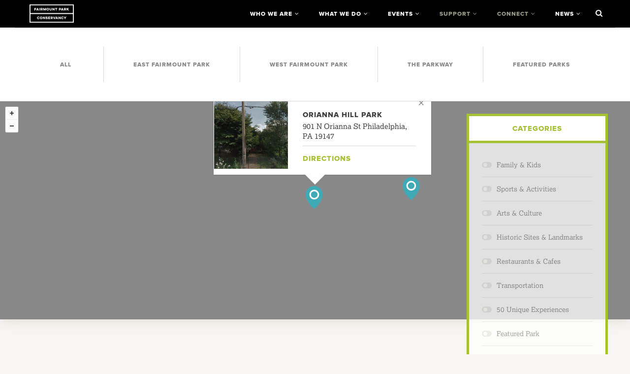

--- FILE ---
content_type: text/html; charset=UTF-8
request_url: https://myphillypark.org/explore/map/?group=neighborhood-parks&type=neighborhood-parks-type&point=7020
body_size: 12318
content:
<!doctype html>
<html class="no-js" lang="en-US">
<head>
  <meta charset="utf-8">
  <meta http-equiv="X-UA-Compatible" content="IE=edge">
  <meta name="viewport" content="width=device-width, initial-scale=1">
  <meta name="google-site-verification" content="bsREWTge42_lul7TXD30v1HG-gKPW-SGLgNnS5UEd3g" />

  <link rel="alternate" type="application/rss+xml" title="Fairmount Park Conservancy Feed" href="https://myphillypark.org/feed/">

  <meta name='robots' content='index, follow, max-image-preview:large, max-snippet:-1, max-video-preview:-1' />
  <script src="//use.typekit.net/ral1qte.js"></script>
  <script>try{Typekit.load();}catch(e){}</script>
  <script src="https://use.fontawesome.com/6e3b60cfd8.js"></script>

	<!-- This site is optimized with the Yoast SEO plugin v26.6 - https://yoast.com/wordpress/plugins/seo/ -->
	<title>Map &#8211; Fairmount Park Conservancy</title>
	<link rel="canonical" href="https://myphillypark.org/explore/map/" />
	<meta property="og:locale" content="en_US" />
	<meta property="og:type" content="article" />
	<meta property="og:title" content="Map &#8211; Fairmount Park Conservancy" />
	<meta property="og:url" content="https://myphillypark.org/explore/map/" />
	<meta property="og:site_name" content="Fairmount Park Conservancy" />
	<meta property="article:publisher" content="https://www.facebook.com/FairmountParkConservancy" />
	<meta property="article:modified_time" content="2015-10-16T16:56:37+00:00" />
	<meta name="twitter:card" content="summary_large_image" />
	<meta name="twitter:site" content="@myphillypark" />
	<script type="application/ld+json" class="yoast-schema-graph">{"@context":"https://schema.org","@graph":[{"@type":"WebPage","@id":"https://myphillypark.org/explore/map/","url":"https://myphillypark.org/explore/map/","name":"Map &#8211; Fairmount Park Conservancy","isPartOf":{"@id":"https://myphillypark.org/#website"},"datePublished":"2015-10-16T16:54:08+00:00","dateModified":"2015-10-16T16:56:37+00:00","breadcrumb":{"@id":"https://myphillypark.org/explore/map/#breadcrumb"},"inLanguage":"en-US","potentialAction":[{"@type":"ReadAction","target":["https://myphillypark.org/explore/map/"]}]},{"@type":"BreadcrumbList","@id":"https://myphillypark.org/explore/map/#breadcrumb","itemListElement":[{"@type":"ListItem","position":1,"name":"Home","item":"https://myphillypark.org/"},{"@type":"ListItem","position":2,"name":"Explore Philly Parks","item":"https://myphillypark.org/explore/"},{"@type":"ListItem","position":3,"name":"Map"}]},{"@type":"WebSite","@id":"https://myphillypark.org/#website","url":"https://myphillypark.org/","name":"Fairmount Park Conservancy","description":"Fairmount Park Conservancy brings parks to life.","potentialAction":[{"@type":"SearchAction","target":{"@type":"EntryPoint","urlTemplate":"https://myphillypark.org/?s={search_term_string}"},"query-input":{"@type":"PropertyValueSpecification","valueRequired":true,"valueName":"search_term_string"}}],"inLanguage":"en-US"}]}</script>
	<!-- / Yoast SEO plugin. -->


<link rel='dns-prefetch' href='//api.mapbox.com' />
<link rel='dns-prefetch' href='//ajax.googleapis.com' />
<link rel="alternate" type="application/rss+xml" title="Fairmount Park Conservancy &raquo; Map Comments Feed" href="https://myphillypark.org/explore/map/feed/" />
<link rel="alternate" title="oEmbed (JSON)" type="application/json+oembed" href="https://myphillypark.org/wp-json/oembed/1.0/embed?url=https%3A%2F%2Fmyphillypark.org%2Fexplore%2Fmap%2F" />
<link rel="alternate" title="oEmbed (XML)" type="text/xml+oembed" href="https://myphillypark.org/wp-json/oembed/1.0/embed?url=https%3A%2F%2Fmyphillypark.org%2Fexplore%2Fmap%2F&#038;format=xml" />
<style id='wp-img-auto-sizes-contain-inline-css' type='text/css'>
img:is([sizes=auto i],[sizes^="auto," i]){contain-intrinsic-size:3000px 1500px}
/*# sourceURL=wp-img-auto-sizes-contain-inline-css */
</style>
<link rel='stylesheet' id='core-style-css' href='https://myphillypark.org/app/plugins/BL-Simple-Llama-Events/css/core.css?ver=6.9' type='text/css' media='all' />
<link rel='stylesheet' id='fix-search-replace-style-css' href='https://myphillypark.org/app/plugins/BL-Simple-Llama-Events/css/fix-search-replace.css?ver=6.9' type='text/css' media='all' />
<link rel='stylesheet' id='sbi_styles-css' href='https://myphillypark.org/app/plugins/instagram-feed/css/sbi-styles.min.css?ver=6.10.0' type='text/css' media='all' />
<style id='wp-block-library-inline-css' type='text/css'>
:root{--wp-block-synced-color:#7a00df;--wp-block-synced-color--rgb:122,0,223;--wp-bound-block-color:var(--wp-block-synced-color);--wp-editor-canvas-background:#ddd;--wp-admin-theme-color:#007cba;--wp-admin-theme-color--rgb:0,124,186;--wp-admin-theme-color-darker-10:#006ba1;--wp-admin-theme-color-darker-10--rgb:0,107,160.5;--wp-admin-theme-color-darker-20:#005a87;--wp-admin-theme-color-darker-20--rgb:0,90,135;--wp-admin-border-width-focus:2px}@media (min-resolution:192dpi){:root{--wp-admin-border-width-focus:1.5px}}.wp-element-button{cursor:pointer}:root .has-very-light-gray-background-color{background-color:#eee}:root .has-very-dark-gray-background-color{background-color:#313131}:root .has-very-light-gray-color{color:#eee}:root .has-very-dark-gray-color{color:#313131}:root .has-vivid-green-cyan-to-vivid-cyan-blue-gradient-background{background:linear-gradient(135deg,#00d084,#0693e3)}:root .has-purple-crush-gradient-background{background:linear-gradient(135deg,#34e2e4,#4721fb 50%,#ab1dfe)}:root .has-hazy-dawn-gradient-background{background:linear-gradient(135deg,#faaca8,#dad0ec)}:root .has-subdued-olive-gradient-background{background:linear-gradient(135deg,#fafae1,#67a671)}:root .has-atomic-cream-gradient-background{background:linear-gradient(135deg,#fdd79a,#004a59)}:root .has-nightshade-gradient-background{background:linear-gradient(135deg,#330968,#31cdcf)}:root .has-midnight-gradient-background{background:linear-gradient(135deg,#020381,#2874fc)}:root{--wp--preset--font-size--normal:16px;--wp--preset--font-size--huge:42px}.has-regular-font-size{font-size:1em}.has-larger-font-size{font-size:2.625em}.has-normal-font-size{font-size:var(--wp--preset--font-size--normal)}.has-huge-font-size{font-size:var(--wp--preset--font-size--huge)}.has-text-align-center{text-align:center}.has-text-align-left{text-align:left}.has-text-align-right{text-align:right}.has-fit-text{white-space:nowrap!important}#end-resizable-editor-section{display:none}.aligncenter{clear:both}.items-justified-left{justify-content:flex-start}.items-justified-center{justify-content:center}.items-justified-right{justify-content:flex-end}.items-justified-space-between{justify-content:space-between}.screen-reader-text{border:0;clip-path:inset(50%);height:1px;margin:-1px;overflow:hidden;padding:0;position:absolute;width:1px;word-wrap:normal!important}.screen-reader-text:focus{background-color:#ddd;clip-path:none;color:#444;display:block;font-size:1em;height:auto;left:5px;line-height:normal;padding:15px 23px 14px;text-decoration:none;top:5px;width:auto;z-index:100000}html :where(.has-border-color){border-style:solid}html :where([style*=border-top-color]){border-top-style:solid}html :where([style*=border-right-color]){border-right-style:solid}html :where([style*=border-bottom-color]){border-bottom-style:solid}html :where([style*=border-left-color]){border-left-style:solid}html :where([style*=border-width]){border-style:solid}html :where([style*=border-top-width]){border-top-style:solid}html :where([style*=border-right-width]){border-right-style:solid}html :where([style*=border-bottom-width]){border-bottom-style:solid}html :where([style*=border-left-width]){border-left-style:solid}html :where(img[class*=wp-image-]){height:auto;max-width:100%}:where(figure){margin:0 0 1em}html :where(.is-position-sticky){--wp-admin--admin-bar--position-offset:var(--wp-admin--admin-bar--height,0px)}@media screen and (max-width:600px){html :where(.is-position-sticky){--wp-admin--admin-bar--position-offset:0px}}

/*# sourceURL=wp-block-library-inline-css */
</style><style id='global-styles-inline-css' type='text/css'>
:root{--wp--preset--aspect-ratio--square: 1;--wp--preset--aspect-ratio--4-3: 4/3;--wp--preset--aspect-ratio--3-4: 3/4;--wp--preset--aspect-ratio--3-2: 3/2;--wp--preset--aspect-ratio--2-3: 2/3;--wp--preset--aspect-ratio--16-9: 16/9;--wp--preset--aspect-ratio--9-16: 9/16;--wp--preset--color--black: #000000;--wp--preset--color--cyan-bluish-gray: #abb8c3;--wp--preset--color--white: #ffffff;--wp--preset--color--pale-pink: #f78da7;--wp--preset--color--vivid-red: #cf2e2e;--wp--preset--color--luminous-vivid-orange: #ff6900;--wp--preset--color--luminous-vivid-amber: #fcb900;--wp--preset--color--light-green-cyan: #7bdcb5;--wp--preset--color--vivid-green-cyan: #00d084;--wp--preset--color--pale-cyan-blue: #8ed1fc;--wp--preset--color--vivid-cyan-blue: #0693e3;--wp--preset--color--vivid-purple: #9b51e0;--wp--preset--gradient--vivid-cyan-blue-to-vivid-purple: linear-gradient(135deg,rgb(6,147,227) 0%,rgb(155,81,224) 100%);--wp--preset--gradient--light-green-cyan-to-vivid-green-cyan: linear-gradient(135deg,rgb(122,220,180) 0%,rgb(0,208,130) 100%);--wp--preset--gradient--luminous-vivid-amber-to-luminous-vivid-orange: linear-gradient(135deg,rgb(252,185,0) 0%,rgb(255,105,0) 100%);--wp--preset--gradient--luminous-vivid-orange-to-vivid-red: linear-gradient(135deg,rgb(255,105,0) 0%,rgb(207,46,46) 100%);--wp--preset--gradient--very-light-gray-to-cyan-bluish-gray: linear-gradient(135deg,rgb(238,238,238) 0%,rgb(169,184,195) 100%);--wp--preset--gradient--cool-to-warm-spectrum: linear-gradient(135deg,rgb(74,234,220) 0%,rgb(151,120,209) 20%,rgb(207,42,186) 40%,rgb(238,44,130) 60%,rgb(251,105,98) 80%,rgb(254,248,76) 100%);--wp--preset--gradient--blush-light-purple: linear-gradient(135deg,rgb(255,206,236) 0%,rgb(152,150,240) 100%);--wp--preset--gradient--blush-bordeaux: linear-gradient(135deg,rgb(254,205,165) 0%,rgb(254,45,45) 50%,rgb(107,0,62) 100%);--wp--preset--gradient--luminous-dusk: linear-gradient(135deg,rgb(255,203,112) 0%,rgb(199,81,192) 50%,rgb(65,88,208) 100%);--wp--preset--gradient--pale-ocean: linear-gradient(135deg,rgb(255,245,203) 0%,rgb(182,227,212) 50%,rgb(51,167,181) 100%);--wp--preset--gradient--electric-grass: linear-gradient(135deg,rgb(202,248,128) 0%,rgb(113,206,126) 100%);--wp--preset--gradient--midnight: linear-gradient(135deg,rgb(2,3,129) 0%,rgb(40,116,252) 100%);--wp--preset--font-size--small: 13px;--wp--preset--font-size--medium: 20px;--wp--preset--font-size--large: 36px;--wp--preset--font-size--x-large: 42px;--wp--preset--spacing--20: 0.44rem;--wp--preset--spacing--30: 0.67rem;--wp--preset--spacing--40: 1rem;--wp--preset--spacing--50: 1.5rem;--wp--preset--spacing--60: 2.25rem;--wp--preset--spacing--70: 3.38rem;--wp--preset--spacing--80: 5.06rem;--wp--preset--shadow--natural: 6px 6px 9px rgba(0, 0, 0, 0.2);--wp--preset--shadow--deep: 12px 12px 50px rgba(0, 0, 0, 0.4);--wp--preset--shadow--sharp: 6px 6px 0px rgba(0, 0, 0, 0.2);--wp--preset--shadow--outlined: 6px 6px 0px -3px rgb(255, 255, 255), 6px 6px rgb(0, 0, 0);--wp--preset--shadow--crisp: 6px 6px 0px rgb(0, 0, 0);}:where(.is-layout-flex){gap: 0.5em;}:where(.is-layout-grid){gap: 0.5em;}body .is-layout-flex{display: flex;}.is-layout-flex{flex-wrap: wrap;align-items: center;}.is-layout-flex > :is(*, div){margin: 0;}body .is-layout-grid{display: grid;}.is-layout-grid > :is(*, div){margin: 0;}:where(.wp-block-columns.is-layout-flex){gap: 2em;}:where(.wp-block-columns.is-layout-grid){gap: 2em;}:where(.wp-block-post-template.is-layout-flex){gap: 1.25em;}:where(.wp-block-post-template.is-layout-grid){gap: 1.25em;}.has-black-color{color: var(--wp--preset--color--black) !important;}.has-cyan-bluish-gray-color{color: var(--wp--preset--color--cyan-bluish-gray) !important;}.has-white-color{color: var(--wp--preset--color--white) !important;}.has-pale-pink-color{color: var(--wp--preset--color--pale-pink) !important;}.has-vivid-red-color{color: var(--wp--preset--color--vivid-red) !important;}.has-luminous-vivid-orange-color{color: var(--wp--preset--color--luminous-vivid-orange) !important;}.has-luminous-vivid-amber-color{color: var(--wp--preset--color--luminous-vivid-amber) !important;}.has-light-green-cyan-color{color: var(--wp--preset--color--light-green-cyan) !important;}.has-vivid-green-cyan-color{color: var(--wp--preset--color--vivid-green-cyan) !important;}.has-pale-cyan-blue-color{color: var(--wp--preset--color--pale-cyan-blue) !important;}.has-vivid-cyan-blue-color{color: var(--wp--preset--color--vivid-cyan-blue) !important;}.has-vivid-purple-color{color: var(--wp--preset--color--vivid-purple) !important;}.has-black-background-color{background-color: var(--wp--preset--color--black) !important;}.has-cyan-bluish-gray-background-color{background-color: var(--wp--preset--color--cyan-bluish-gray) !important;}.has-white-background-color{background-color: var(--wp--preset--color--white) !important;}.has-pale-pink-background-color{background-color: var(--wp--preset--color--pale-pink) !important;}.has-vivid-red-background-color{background-color: var(--wp--preset--color--vivid-red) !important;}.has-luminous-vivid-orange-background-color{background-color: var(--wp--preset--color--luminous-vivid-orange) !important;}.has-luminous-vivid-amber-background-color{background-color: var(--wp--preset--color--luminous-vivid-amber) !important;}.has-light-green-cyan-background-color{background-color: var(--wp--preset--color--light-green-cyan) !important;}.has-vivid-green-cyan-background-color{background-color: var(--wp--preset--color--vivid-green-cyan) !important;}.has-pale-cyan-blue-background-color{background-color: var(--wp--preset--color--pale-cyan-blue) !important;}.has-vivid-cyan-blue-background-color{background-color: var(--wp--preset--color--vivid-cyan-blue) !important;}.has-vivid-purple-background-color{background-color: var(--wp--preset--color--vivid-purple) !important;}.has-black-border-color{border-color: var(--wp--preset--color--black) !important;}.has-cyan-bluish-gray-border-color{border-color: var(--wp--preset--color--cyan-bluish-gray) !important;}.has-white-border-color{border-color: var(--wp--preset--color--white) !important;}.has-pale-pink-border-color{border-color: var(--wp--preset--color--pale-pink) !important;}.has-vivid-red-border-color{border-color: var(--wp--preset--color--vivid-red) !important;}.has-luminous-vivid-orange-border-color{border-color: var(--wp--preset--color--luminous-vivid-orange) !important;}.has-luminous-vivid-amber-border-color{border-color: var(--wp--preset--color--luminous-vivid-amber) !important;}.has-light-green-cyan-border-color{border-color: var(--wp--preset--color--light-green-cyan) !important;}.has-vivid-green-cyan-border-color{border-color: var(--wp--preset--color--vivid-green-cyan) !important;}.has-pale-cyan-blue-border-color{border-color: var(--wp--preset--color--pale-cyan-blue) !important;}.has-vivid-cyan-blue-border-color{border-color: var(--wp--preset--color--vivid-cyan-blue) !important;}.has-vivid-purple-border-color{border-color: var(--wp--preset--color--vivid-purple) !important;}.has-vivid-cyan-blue-to-vivid-purple-gradient-background{background: var(--wp--preset--gradient--vivid-cyan-blue-to-vivid-purple) !important;}.has-light-green-cyan-to-vivid-green-cyan-gradient-background{background: var(--wp--preset--gradient--light-green-cyan-to-vivid-green-cyan) !important;}.has-luminous-vivid-amber-to-luminous-vivid-orange-gradient-background{background: var(--wp--preset--gradient--luminous-vivid-amber-to-luminous-vivid-orange) !important;}.has-luminous-vivid-orange-to-vivid-red-gradient-background{background: var(--wp--preset--gradient--luminous-vivid-orange-to-vivid-red) !important;}.has-very-light-gray-to-cyan-bluish-gray-gradient-background{background: var(--wp--preset--gradient--very-light-gray-to-cyan-bluish-gray) !important;}.has-cool-to-warm-spectrum-gradient-background{background: var(--wp--preset--gradient--cool-to-warm-spectrum) !important;}.has-blush-light-purple-gradient-background{background: var(--wp--preset--gradient--blush-light-purple) !important;}.has-blush-bordeaux-gradient-background{background: var(--wp--preset--gradient--blush-bordeaux) !important;}.has-luminous-dusk-gradient-background{background: var(--wp--preset--gradient--luminous-dusk) !important;}.has-pale-ocean-gradient-background{background: var(--wp--preset--gradient--pale-ocean) !important;}.has-electric-grass-gradient-background{background: var(--wp--preset--gradient--electric-grass) !important;}.has-midnight-gradient-background{background: var(--wp--preset--gradient--midnight) !important;}.has-small-font-size{font-size: var(--wp--preset--font-size--small) !important;}.has-medium-font-size{font-size: var(--wp--preset--font-size--medium) !important;}.has-large-font-size{font-size: var(--wp--preset--font-size--large) !important;}.has-x-large-font-size{font-size: var(--wp--preset--font-size--x-large) !important;}
/*# sourceURL=global-styles-inline-css */
</style>

<style id='classic-theme-styles-inline-css' type='text/css'>
/*! This file is auto-generated */
.wp-block-button__link{color:#fff;background-color:#32373c;border-radius:9999px;box-shadow:none;text-decoration:none;padding:calc(.667em + 2px) calc(1.333em + 2px);font-size:1.125em}.wp-block-file__button{background:#32373c;color:#fff;text-decoration:none}
/*# sourceURL=/wp-includes/css/classic-themes.min.css */
</style>
<link rel='stylesheet' id='fontawasome-fonts-css' href='https://myphillypark.org/app/plugins/beforeafter_addon//vc_elements/css/extra/font-awesome.min.css?ver=6.9' type='text/css' media='all' />
<link rel='stylesheet' id='twenty20-css' href='https://myphillypark.org/app/plugins/twenty20/assets/css/twenty20.css?ver=2.0.4' type='text/css' media='all' />
<link rel='stylesheet' id='search-filter-plugin-styles-css' href='https://myphillypark.org/app/plugins/search-filter-pro/public/assets/css/search-filter.min.css?ver=2.5.21' type='text/css' media='all' />
<link rel='stylesheet' id='sage_css-css' href='https://myphillypark.org/app/themes/fpc/dist/styles/main-a288e4d7ac.css' type='text/css' media='all' />
<link rel='stylesheet' id='mapbox-css-css' href='https://api.mapbox.com/mapbox.js/v2.3.0/mapbox.css?ver=6.9' type='text/css' media='all' />
<script type="text/javascript" src="https://myphillypark.org/app/plugins/BL-Simple-Llama-Events/js/jquery.matchHeight-min.js?ver=1.1" id="match-height-js" defer="defer" data-wp-strategy="defer"></script>
<script type="text/javascript" src="//ajax.googleapis.com/ajax/libs/jquery/1.11.1/jquery.min.js" id="jquery-js"></script>
<script>window.jQuery || document.write('<script src="https://myphillypark.org/app/themes/fpc/dist/scripts/jquery.js"><\/script>')</script>
<script type="text/javascript" src="https://myphillypark.org/app/plugins/beforeafter_addon//vc_elements/js/extra/jquery.waypoints.js?ver=6.9" id="waypoints-js-js"></script>
<script type="text/javascript" src="https://myphillypark.org/app/plugins/beforeafter_addon//vc_elements/js/extra/vivus.min.js?ver=6.9" id="vivus_js-js"></script>
<script type="text/javascript" src="https://myphillypark.org/app/plugins/beforeafter_addon//vc_elements/js/main/beforeafter-custom.js?ver=1.1.0" id="beforeafter-custom-js"></script>
<script type="text/javascript" id="search-filter-plugin-build-js-extra">
/* <![CDATA[ */
var SF_LDATA = {"ajax_url":"https://myphillypark.org/wp/wp-admin/admin-ajax.php","home_url":"https://myphillypark.org/","extensions":[]};
//# sourceURL=search-filter-plugin-build-js-extra
/* ]]> */
</script>
<script type="text/javascript" src="https://myphillypark.org/app/plugins/search-filter-pro/public/assets/js/search-filter-build.min.js?ver=2.5.21" id="search-filter-plugin-build-js"></script>
<script type="text/javascript" src="https://myphillypark.org/app/plugins/search-filter-pro/public/assets/js/chosen.jquery.min.js?ver=2.5.21" id="search-filter-plugin-chosen-js"></script>
<script type="text/javascript" src="https://api.mapbox.com/mapbox.js/v2.3.0/mapbox.js?ver=6.9" id="mapbox-js"></script>
<script type="text/javascript" src="https://api.mapbox.com/mapbox.js/plugins/leaflet-markercluster/v0.4.0/leaflet.markercluster.js?ver=6.9" id="mapbox-markercluster-js"></script>
<script type="text/javascript" src="https://myphillypark.org/app/themes/fpc/dist/scripts/modernizr-2cd3c0e884.js" id="modernizr-js"></script>
<script></script><link rel="https://api.w.org/" href="https://myphillypark.org/wp-json/" /><link rel="alternate" title="JSON" type="application/json" href="https://myphillypark.org/wp-json/wp/v2/pages/2358" /><link rel="EditURI" type="application/rsd+xml" title="RSD" href="https://myphillypark.org/wp/xmlrpc.php?rsd" />
<meta name="generator" content="WordPress 6.9" />
<link rel='shortlink' href='https://myphillypark.org/?p=2358' />
<!-- Google Tag Manager -->
<script>(function(w,d,s,l,i){w[l]=w[l]||[];w[l].push({'gtm.start':
new Date().getTime(),event:'gtm.js'});var f=d.getElementsByTagName(s)[0],
j=d.createElement(s),dl=l!='dataLayer'?'&l='+l:'';j.async=true;j.src=
'https://www.googletagmanager.com/gtm.js?id='+i+dl;f.parentNode.insertBefore(j,f);
})(window,document,'script','dataLayer','GTM-WLVG68Z');</script>
<!-- End Google Tag Manager --><script type="text/javascript">
	window._se_plugin_version = '8.1.9';
</script>
<style type="text/css">.recentcomments a{display:inline !important;padding:0 !important;margin:0 !important;}</style><meta name="generator" content="Powered by WPBakery Page Builder - drag and drop page builder for WordPress."/>
<script src=https://sky.blackbaudcdn.net/static/og-web-loader/1/main.js data-envid="p-vhMaQsPzqk2A1xQP2UbvUg"></script><!-- Hotjar Tracking Code for MyPhillyPark -->
<script>
    (function(h,o,t,j,a,r){
        h.hj=h.hj||function(){(h.hj.q=h.hj.q||[]).push(arguments)};
        h._hjSettings={hjid:3632496,hjsv:6};
        a=o.getElementsByTagName('head')[0];
        r=o.createElement('script');r.async=1;
        r.src=t+h._hjSettings.hjid+j+h._hjSettings.hjsv;
        a.appendChild(r);
    })(window,document,'https://static.hotjar.com/c/hotjar-','.js?sv=');
</script><link rel="icon" href="https://myphillypark.org/app/uploads/2020/07/cropped-FPC_We_Love_Philly_Parks_greentone-32x32.jpg" sizes="32x32" />
<link rel="icon" href="https://myphillypark.org/app/uploads/2020/07/cropped-FPC_We_Love_Philly_Parks_greentone-192x192.jpg" sizes="192x192" />
<link rel="apple-touch-icon" href="https://myphillypark.org/app/uploads/2020/07/cropped-FPC_We_Love_Philly_Parks_greentone-180x180.jpg" />
<meta name="msapplication-TileImage" content="https://myphillypark.org/app/uploads/2020/07/cropped-FPC_We_Love_Philly_Parks_greentone-270x270.jpg" />
<noscript><style> .wpb_animate_when_almost_visible { opacity: 1; }</style></noscript></head>


<body class="wp-singular page-template-default page page-id-2358 page-child parent-pageid-15 wp-theme-fpc map-page page-explore-map wpb-js-composer js-comp-ver-8.7.2 vc_responsive">

<div id="site-loader" class="cover"><div class="spin-loader" aria-hidden="true"><i class="fa fa-spin fa-refresh"></i></div></div>
<!--[if lt IE 8]>
  <div class="alert alert-warning">
    You are using an <strong>outdated</strong> browser. Please <a href="http://browsehappy.com/">upgrade your browser</a> to improve your experience.  </div>
<![endif]-->

  
<div class="header-corrector">
  <div class="flex-container">
    <a id="large-logo" href="https://myphillypark.org/" class="brand-logo">
      <svg version="1.1" xmlns="http://www.w3.org/2000/svg" x="0" y="0" viewBox="0 0 224.6 92.2" enable-background="new 0 0 224.6 92.2" xml:space="preserve"><g><path d="M24.6 17.9h9.3V21h-6.1v2.2h5.1v2.9h-5.1v4.3h-3.2V17.9zM42.4 17.9l5 12.5H44l-.7-1.8h-4.9l-.7 1.8h-3.5l5.1-12.5h3.1zM40.8 22l-1.4 3.7h2.7L40.8 22zM52.9 17.9v12.5h-3.2V17.9h3.2zM62.2 17.9c3.2 0 4.7 2.1 4.7 4.6 0 1.7-.8 3.4-2.5 4.1l2.7 3.8h-3.8l-2.4-3.3h-1.6v3.3h-3.2V17.9h6.1zm-2.9 2.9v3.3H62c1.3 0 1.8-.8 1.8-1.6 0-1-.5-1.7-1.8-1.7h-2.7zM69.9 30.4V17.9h3.2l3.6 7.9 3.6-7.9h3.2v12.5h-3.2v-5.9l-2.6 5.4h-2.1L73 24.5v5.9h-3.1zM92.5 17.7c3.6 0 6.6 2.9 6.6 6.5s-3 6.5-6.6 6.5c-3.6 0-6.6-2.9-6.6-6.5s3-6.5 6.6-6.5zm0 9.9c1.9 0 3.4-1.5 3.4-3.4s-1.5-3.4-3.4-3.4-3.4 1.5-3.4 3.4 1.5 3.4 3.4 3.4zM112.8 17.9v7c0 3.2-2 5.7-5.7 5.7s-5.7-2.5-5.7-5.7v-7h3.2v6.8c0 1.8.9 2.8 2.5 2.8 1.7 0 2.6-1 2.6-2.8v-6.8h3.1zM115.8 30.4V17.9h2.7l5.6 7v-7h3.2v12.5h-2.7l-5.6-7v7h-3.2zM129.7 17.9h11V21h-3.9v9.4h-3.2V21h-3.9v-3.1zM148.9 17.9h5.5c3.3 0 4.9 2.3 4.9 4.8 0 2.6-1.6 4.9-4.9 4.9h-2.3v2.8h-3.2V17.9zm3.2 2.9v3.8h2.1c1.3 0 1.8-.8 1.8-1.9 0-1-.5-1.9-1.8-1.9h-2.1zM167.7 17.9l5 12.5h-3.5l-.7-1.8h-4.9l-.7 1.8h-3.5l5.1-12.5h3.2zm-1.6 4.1l-1.4 3.7h2.7l-1.3-3.7zM181.1 17.9c3.2 0 4.7 2.1 4.7 4.6 0 1.7-.8 3.4-2.5 4.1l2.7 3.8h-3.8l-2.4-3.3h-1.6v3.3H175V17.9h6.1zm-2.9 2.9v3.3h2.7c1.3 0 1.8-.8 1.8-1.6 0-1-.5-1.7-1.8-1.7h-2.7zM188.5 17.9h3.2v4.3l3.9-4.3h4.1l-4.9 5.4 5.2 7.1h-4l-3.4-4.7-.8.9v3.8h-3.2V17.9z"/></g><g><path d="M50.5 70.9c-1.1 2.1-3.3 3.6-5.9 3.6-3.6 0-6.6-2.9-6.6-6.5s3-6.5 6.6-6.5c2.6 0 4.8 1.5 5.9 3.6l-2.9 1.3c-.6-1.1-1.7-1.8-3-1.8-1.9 0-3.4 1.5-3.4 3.4s1.5 3.4 3.4 3.4c1.3 0 2.4-.7 3-1.8l2.9 1.3zM58.8 61.6c3.6 0 6.6 2.9 6.6 6.5s-3 6.5-6.6 6.5c-3.6 0-6.6-2.9-6.6-6.5s3-6.5 6.6-6.5zm0 9.8c1.9 0 3.4-1.5 3.4-3.4s-1.5-3.4-3.4-3.4-3.4 1.5-3.4 3.4 1.5 3.4 3.4 3.4zM67.7 74.3V61.8h2.7l5.6 7v-7h3.2v12.5h-2.7l-5.6-7v7h-3.2zM84.9 70.5c0 .6.7 1.2 2.1 1.2 1.2 0 1.6-.4 1.6-.8 0-.5-.6-.8-2.1-1.4-2-.7-4.6-1.6-4.6-4.2 0-2.4 2-3.9 4.9-3.9 2.9 0 5.1 1.6 5.1 4v.2h-3.1v-.1c0-.6-.6-1.3-1.9-1.3-1.1 0-1.5.4-1.5.8 0 .5.6.8 2.1 1.3 1.7.6 4.7 1.6 4.7 4.4 0 2.4-2.1 3.7-5 3.7-3 0-5.3-1.4-5.3-3.8v-.1h3zM94.8 61.8h9.6v3.1H98v1.8h5.2v2.9H98v1.6h6.4v3.1h-9.6V61.8zM113.3 61.8c3.2 0 4.7 2.1 4.7 4.6 0 1.7-.8 3.4-2.5 4.1l2.7 3.8h-3.8L112 71h-1.6v3.3h-3.2V61.8h6.1zm-2.9 2.9V68h2.7c1.3 0 1.8-.8 1.8-1.6 0-1-.5-1.7-1.8-1.7h-2.7zM124.1 74.3l-5-12.5h3.5l3.1 8.4 3.2-8.4h3.5l-5.1 12.5h-3.2zM139.6 61.8l5 12.5h-3.5l-.7-1.8h-4.9l-.7 1.8h-3.5l5.1-12.5h3.2zm-1.6 4.1l-1.4 3.7h2.7l-1.3-3.7zM146.8 74.3V61.8h2.7l5.6 7v-7h3.2v12.5h-2.7l-5.6-7v7h-3.2zM173.2 70.9c-1.1 2.1-3.3 3.6-5.9 3.6-3.6 0-6.6-2.9-6.6-6.5s3-6.5 6.6-6.5c2.6 0 4.8 1.5 5.9 3.6l-2.9 1.3c-.6-1.1-1.7-1.8-3-1.8-1.9 0-3.4 1.5-3.4 3.4s1.5 3.4 3.4 3.4c1.3 0 2.4-.7 3-1.8l2.9 1.3zM180.1 66.3l2.8-4.5h3.8l-4.9 7.9v4.6h-3.2v-4.6l-4.9-7.9h3.8l2.6 4.5z"/></g><path d="M0 0v92.2h224.6V0H0zm220.1 4.5v39.4H4.5V4.5h215.6zM4.5 87.7V48.3h215.6v39.4H4.5z"/></svg>    </a>
  </div>
</div>

<header class="site-header" role="banner">
  <nav class="navigation" role="navigation" tabindex="-1">
    <div class="flex-container">
      <a href="https://myphillypark.org/" id="small-logo" class="brand-logo">
        <svg version="1.1" xmlns="http://www.w3.org/2000/svg" x="0" y="0" viewBox="0 0 224.6 92.2" enable-background="new 0 0 224.6 92.2" xml:space="preserve"><g><path d="M24.6 17.9h9.3V21h-6.1v2.2h5.1v2.9h-5.1v4.3h-3.2V17.9zM42.4 17.9l5 12.5H44l-.7-1.8h-4.9l-.7 1.8h-3.5l5.1-12.5h3.1zM40.8 22l-1.4 3.7h2.7L40.8 22zM52.9 17.9v12.5h-3.2V17.9h3.2zM62.2 17.9c3.2 0 4.7 2.1 4.7 4.6 0 1.7-.8 3.4-2.5 4.1l2.7 3.8h-3.8l-2.4-3.3h-1.6v3.3h-3.2V17.9h6.1zm-2.9 2.9v3.3H62c1.3 0 1.8-.8 1.8-1.6 0-1-.5-1.7-1.8-1.7h-2.7zM69.9 30.4V17.9h3.2l3.6 7.9 3.6-7.9h3.2v12.5h-3.2v-5.9l-2.6 5.4h-2.1L73 24.5v5.9h-3.1zM92.5 17.7c3.6 0 6.6 2.9 6.6 6.5s-3 6.5-6.6 6.5c-3.6 0-6.6-2.9-6.6-6.5s3-6.5 6.6-6.5zm0 9.9c1.9 0 3.4-1.5 3.4-3.4s-1.5-3.4-3.4-3.4-3.4 1.5-3.4 3.4 1.5 3.4 3.4 3.4zM112.8 17.9v7c0 3.2-2 5.7-5.7 5.7s-5.7-2.5-5.7-5.7v-7h3.2v6.8c0 1.8.9 2.8 2.5 2.8 1.7 0 2.6-1 2.6-2.8v-6.8h3.1zM115.8 30.4V17.9h2.7l5.6 7v-7h3.2v12.5h-2.7l-5.6-7v7h-3.2zM129.7 17.9h11V21h-3.9v9.4h-3.2V21h-3.9v-3.1zM148.9 17.9h5.5c3.3 0 4.9 2.3 4.9 4.8 0 2.6-1.6 4.9-4.9 4.9h-2.3v2.8h-3.2V17.9zm3.2 2.9v3.8h2.1c1.3 0 1.8-.8 1.8-1.9 0-1-.5-1.9-1.8-1.9h-2.1zM167.7 17.9l5 12.5h-3.5l-.7-1.8h-4.9l-.7 1.8h-3.5l5.1-12.5h3.2zm-1.6 4.1l-1.4 3.7h2.7l-1.3-3.7zM181.1 17.9c3.2 0 4.7 2.1 4.7 4.6 0 1.7-.8 3.4-2.5 4.1l2.7 3.8h-3.8l-2.4-3.3h-1.6v3.3H175V17.9h6.1zm-2.9 2.9v3.3h2.7c1.3 0 1.8-.8 1.8-1.6 0-1-.5-1.7-1.8-1.7h-2.7zM188.5 17.9h3.2v4.3l3.9-4.3h4.1l-4.9 5.4 5.2 7.1h-4l-3.4-4.7-.8.9v3.8h-3.2V17.9z"/></g><g><path d="M50.5 70.9c-1.1 2.1-3.3 3.6-5.9 3.6-3.6 0-6.6-2.9-6.6-6.5s3-6.5 6.6-6.5c2.6 0 4.8 1.5 5.9 3.6l-2.9 1.3c-.6-1.1-1.7-1.8-3-1.8-1.9 0-3.4 1.5-3.4 3.4s1.5 3.4 3.4 3.4c1.3 0 2.4-.7 3-1.8l2.9 1.3zM58.8 61.6c3.6 0 6.6 2.9 6.6 6.5s-3 6.5-6.6 6.5c-3.6 0-6.6-2.9-6.6-6.5s3-6.5 6.6-6.5zm0 9.8c1.9 0 3.4-1.5 3.4-3.4s-1.5-3.4-3.4-3.4-3.4 1.5-3.4 3.4 1.5 3.4 3.4 3.4zM67.7 74.3V61.8h2.7l5.6 7v-7h3.2v12.5h-2.7l-5.6-7v7h-3.2zM84.9 70.5c0 .6.7 1.2 2.1 1.2 1.2 0 1.6-.4 1.6-.8 0-.5-.6-.8-2.1-1.4-2-.7-4.6-1.6-4.6-4.2 0-2.4 2-3.9 4.9-3.9 2.9 0 5.1 1.6 5.1 4v.2h-3.1v-.1c0-.6-.6-1.3-1.9-1.3-1.1 0-1.5.4-1.5.8 0 .5.6.8 2.1 1.3 1.7.6 4.7 1.6 4.7 4.4 0 2.4-2.1 3.7-5 3.7-3 0-5.3-1.4-5.3-3.8v-.1h3zM94.8 61.8h9.6v3.1H98v1.8h5.2v2.9H98v1.6h6.4v3.1h-9.6V61.8zM113.3 61.8c3.2 0 4.7 2.1 4.7 4.6 0 1.7-.8 3.4-2.5 4.1l2.7 3.8h-3.8L112 71h-1.6v3.3h-3.2V61.8h6.1zm-2.9 2.9V68h2.7c1.3 0 1.8-.8 1.8-1.6 0-1-.5-1.7-1.8-1.7h-2.7zM124.1 74.3l-5-12.5h3.5l3.1 8.4 3.2-8.4h3.5l-5.1 12.5h-3.2zM139.6 61.8l5 12.5h-3.5l-.7-1.8h-4.9l-.7 1.8h-3.5l5.1-12.5h3.2zm-1.6 4.1l-1.4 3.7h2.7l-1.3-3.7zM146.8 74.3V61.8h2.7l5.6 7v-7h3.2v12.5h-2.7l-5.6-7v7h-3.2zM173.2 70.9c-1.1 2.1-3.3 3.6-5.9 3.6-3.6 0-6.6-2.9-6.6-6.5s3-6.5 6.6-6.5c2.6 0 4.8 1.5 5.9 3.6l-2.9 1.3c-.6-1.1-1.7-1.8-3-1.8-1.9 0-3.4 1.5-3.4 3.4s1.5 3.4 3.4 3.4c1.3 0 2.4-.7 3-1.8l2.9 1.3zM180.1 66.3l2.8-4.5h3.8l-4.9 7.9v4.6h-3.2v-4.6l-4.9-7.9h3.8l2.6 4.5z"/></g><path d="M0 0v92.2h224.6V0H0zm220.1 4.5v39.4H4.5V4.5h215.6zM4.5 87.7V48.3h215.6v39.4H4.5z"/></svg>      </a>
      <ul class="navigation-menu"><div class="mobile-menu-spacer" aria-hidden="true"></div><li class="menu-item menu-item-type-post_type menu-item-object-page menu-item-has-children menu-item-160"><a href="https://myphillypark.org/who-we-are/">Who We Are</a>
<ul class="sub-menu">
	<li class="menu-item menu-item-type-post_type menu-item-object-page menu-item-163"><a href="https://myphillypark.org/who-we-are/about-us/">About Us</a></li>
	<li class="menu-item menu-item-type-post_type menu-item-object-page menu-item-166"><a href="https://myphillypark.org/who-we-are/history/">History</a></li>
	<li class="menu-item menu-item-type-post_type menu-item-object-page menu-item-161"><a href="https://myphillypark.org/who-we-are/partnerships/">Partnerships</a></li>
	<li class="menu-item menu-item-type-post_type menu-item-object-page menu-item-162"><a href="https://myphillypark.org/who-we-are/staff/">Staff</a></li>
	<li class="menu-item menu-item-type-post_type menu-item-object-page menu-item-164"><a href="https://myphillypark.org/who-we-are/board-of-directors/">Board of Directors</a></li>
	<li class="menu-item menu-item-type-post_type menu-item-object-page menu-item-168"><a href="https://myphillypark.org/who-we-are/parks_faq/">Parks FAQ</a></li>
	<li class="menu-item menu-item-type-post_type menu-item-object-page menu-item-169"><a href="https://myphillypark.org/who-we-are/opportunities/">Opportunities</a></li>
	<li class="menu-item menu-item-type-post_type menu-item-object-page menu-item-167"><a href="https://myphillypark.org/who-we-are/awards-recognitions/">Awards &#038; Recognitions</a></li>
</ul>
</li>
<li class="menu-item menu-item-type-post_type menu-item-object-page menu-item-has-children menu-item-170"><a href="https://myphillypark.org/what-we-do/">What We Do</a>
<ul class="sub-menu">
	<li class="menu-item menu-item-type-post_type menu-item-object-page menu-item-174"><a href="https://myphillypark.org/what-we-do/projects/">Projects</a></li>
	<li class="menu-item menu-item-type-post_type menu-item-object-page menu-item-172"><a href="https://myphillypark.org/what-we-do/programs/">Programs</a></li>
	<li class="menu-item menu-item-type-post_type menu-item-object-page menu-item-173"><a href="https://myphillypark.org/what-we-do/architectural-conservation/">Architectural Conservation Services</a></li>
	<li class="menu-item menu-item-type-post_type menu-item-object-page menu-item-175"><a href="https://myphillypark.org/what-we-do/leasing-concession/">Leasing &#038; Concessions</a></li>
</ul>
</li>
<li class="menu-item menu-item-type-custom menu-item-object-custom menu-item-has-children menu-item-28687"><a href="https://myphillypark.org/events/calendar/">Events</a>
<ul class="sub-menu">
	<li class="menu-item menu-item-type-post_type menu-item-object-page menu-item-35711"><a href="https://myphillypark.org/events/calendar/">Events Calendar</a></li>
	<li class="menu-item menu-item-type-post_type menu-item-object-page menu-item-179"><a href="https://myphillypark.org/events/photo-gallery/">Photo Galleries</a></li>
</ul>
</li>
<li class="secondary menu-item menu-item-type-post_type menu-item-object-page menu-item-has-children menu-item-181"><a href="https://myphillypark.org/support/">Support</a>
<ul class="sub-menu">
	<li class="menu-item menu-item-type-custom menu-item-object-custom menu-item-38518"><a href="https://www.fairplayphilly.org/">Fair Play Campaign</a></li>
	<li class="menu-item menu-item-type-custom menu-item-object-custom menu-item-25390"><a href="https://myphillypark.org/support/donate/">Donate</a></li>
	<li class="menu-item menu-item-type-post_type menu-item-object-page menu-item-185"><a href="https://myphillypark.org/support/volunteer/">Volunteer</a></li>
	<li class="menu-item menu-item-type-post_type menu-item-object-page menu-item-35833"><a href="https://myphillypark.org/boathouse-row-lights/">Boathouse Row Lights</a></li>
	<li class="menu-item menu-item-type-post_type menu-item-object-page menu-item-34069"><a href="https://myphillypark.org/support/park-legacy-program/">Park Legacy Program</a></li>
	<li class="menu-item menu-item-type-post_type menu-item-object-page menu-item-184"><a href="https://myphillypark.org/support/run-for-the-park/">Run for Parks</a></li>
	<li class="menu-item menu-item-type-post_type menu-item-object-page menu-item-1087"><a href="https://myphillypark.org/support/institutional-support/">Institutional Support</a></li>
	<li class="menu-item menu-item-type-custom menu-item-object-custom menu-item-27646"><a href="https://www.bonfire.com/store/fairmount-park-conservancy/">Shop</a></li>
</ul>
</li>
<li class="secondary menu-item menu-item-type-post_type menu-item-object-page menu-item-has-children menu-item-157"><a href="https://myphillypark.org/connect/">Connect</a>
<ul class="sub-menu">
	<li class="menu-item menu-item-type-post_type menu-item-object-page menu-item-158"><a href="https://myphillypark.org/connect/contact-us/">Contact Us</a></li>
	<li class="menu-item menu-item-type-post_type menu-item-object-page menu-item-159"><a href="https://myphillypark.org/connect/newsletter-sign-up/">Newsletter Sign-Up</a></li>
</ul>
</li>
<li class="menu-item menu-item-type-post_type menu-item-object-page menu-item-has-children menu-item-22153"><a href="https://myphillypark.org/news/">News</a>
<ul class="sub-menu">
	<li class="menu-item menu-item-type-post_type menu-item-object-page menu-item-19697"><a href="https://myphillypark.org/explore/my-philly-park-blog/">My Philly Park Blog</a></li>
	<li class="menu-item menu-item-type-post_type menu-item-object-page menu-item-29874"><a href="https://myphillypark.org/news/in-the-news/">In the News</a></li>
</ul>
</li>
<li class="menu-search"><a id="search-toggle" class="search-nav-icon search-toggle" href="#"><i class="fa fa-search"></i></a></li></ul>    </div>
    <div id="hidden-search-wrapper" class="hidden-search">
      <form role="search" method="get" class="search-form form-inline" action="https://myphillypark.org/">
  <label class="sr-only">Search for:</label>
  <div class="input-group">
    <input type="search" value="" name="s" class="search-field form-control" placeholder="Search" required>
    <span class="input-group-btn">
      <button type="submit" class="search-submit"><i class="fa fa-search"></i></button>
    </span>
    <span class="input-group-btn input-btn-alt">
      <button class="hidden-search-close search-toggle"><i class="fa fa-times"></i></button>
    </span>
  </div>
</form>
    </div>
  </nav>
  <div id="header-menu-toggle-wrapper" class="header-menu-toggle-wrapper">
    <a href="#" id="header-menu-toggle" class="header-menu-toggle">
      <svg version="1.1" xmlns="http://www.w3.org/2000/svg" xmlns:xlink="http://www.w3.org/1999/xlink" x="0px" y="0px" viewBox="0 0 28 20.6" enable-background="new 0 0 28 20.6" xml:space="preserve">
  <title>Mobile Menu</title>
  <g id="svg-menu-toggle" class="svg-menu-toggle">
  	<path class="bar" d="M26.6,3.6H1.4C0.6,3.6,0,3,0,2.2s0.6-1.4,1.4-1.4h25.2c0.8,0,1.4,0.6,1.4,1.4S27.4,3.6,26.6,3.6z"/>
  	<path class="bar" d="M26.6,11.7H1.4c-0.8,0-1.4-0.6-1.4-1.4s0.6-1.4,1.4-1.4h25.2c0.8,0,1.4,0.6,1.4,1.4S27.4,11.7,26.6,11.7z"
  		/>
  	<path class="bar" d="M26.6,19.8H1.4c-0.8,0-1.4-0.6-1.4-1.4S0.6,17,1.4,17h25.2c0.8,0,1.4,0.6,1.4,1.4S27.4,19.8,26.6,19.8z"/>
  </g>
</svg>
    </a>
  </div>
</header>

<div class="site-wrapper">
      <main class="main" role="main">
      
    <nav class="map-group-list">
      <div class="container">
        <div class="map-tab-wrapper">
          <a href="#" class="map-view__toggle-link resp-link map-nav-tab tab-categories" data-target="#map-nav-group">Filters</a>
          <a href="#" class="map-view__toggle-link resp-link map-nav-tab tab-list" id="list-view-toggle" data-target="#map-list">List View</i></a>
        </div>

        <section id="map-nav-group" class="map-nav-group map-view__toggle">
          <div class="map-group-filter-wrapper">
            <div class="map-group-filter">
              <input type="radio" id="group_all" name="group-filter" class="map-group-checkbox"  >
              <label class="map-group-link" for="group_all">All</label>
            </div>

            <div class="map-group-filter"><input type="radio" name="group-filter" id="east_fairmount_park" class="map-group-checkbox" ><label class="map-group-link" for="east_fairmount_park">East Fairmount Park</label></div><div class="map-group-filter"><input type="radio" name="group-filter" id="west_fairmount_park" class="map-group-checkbox" ><label class="map-group-link" for="west_fairmount_park">West Fairmount Park</label></div><div class="map-group-filter"><input type="radio" name="group-filter" id="the_parkway" class="map-group-checkbox" ><label class="map-group-link" for="the_parkway">The Parkway</label></div><div class="map-group-filter"><input type="radio" name="group-filter" id="featured_parks" class="map-group-checkbox" ><label class="map-group-link" for="featured_parks">Featured Parks</label></div><div class="map-group-filter" style="display: none"><input type="radio" name="group-filter" id="center_city" class="map-group-checkbox" ><label class="map-group-link" for="center_city">Center City</label></div><div class="map-group-filter" style="display: none"><input type="radio" name="group-filter" id="cultural_institutions" class="map-group-checkbox" ><label class="map-group-link" for="cultural_institutions">Cultural Institutions</label></div><div class="map-group-filter" style="display: none"><input type="radio" name="group-filter" id="neighborhood_parks" class="map-group-checkbox" checked><label class="map-group-link" for="neighborhood_parks">Neighborhood Parks</label></div><div class="map-group-filter" style="display: none"><input type="radio" name="group-filter" id="north_philly" class="map-group-checkbox" ><label class="map-group-link" for="north_philly">North Philly</label></div><div class="map-group-filter" style="display: none"><input type="radio" name="group-filter" id="northeast" class="map-group-checkbox" ><label class="map-group-link" for="northeast">Northeast</label></div><div class="map-group-filter" style="display: none"><input type="radio" name="group-filter" id="northwest_philly" class="map-group-checkbox" ><label class="map-group-link" for="northwest_philly">Northwest Philly</label></div><div class="map-group-filter" style="display: none"><input type="radio" name="group-filter" id="river_wards" class="map-group-checkbox" ><label class="map-group-link" for="river_wards">River Wards</label></div><div class="map-group-filter" style="display: none"><input type="radio" name="group-filter" id="south_philly" class="map-group-checkbox" ><label class="map-group-link" for="south_philly">South Philly</label></div><div class="map-group-filter" style="display: none"><input type="radio" name="group-filter" id="southwest" class="map-group-checkbox" ><label class="map-group-link" for="southwest">Southwest</label></div><div class="map-group-filter" style="display: none"><input type="radio" name="group-filter" id="surrounding_areas" class="map-group-checkbox" ><label class="map-group-link" for="surrounding_areas">Surrounding Areas</label></div><div class="map-group-filter" style="display: none"><input type="radio" name="group-filter" id="watershed_parks" class="map-group-checkbox" ><label class="map-group-link" for="watershed_parks">Watershed Parks</label></div><div class="map-group-filter" style="display: none"><input type="radio" name="group-filter" id="west_philly" class="map-group-checkbox" ><label class="map-group-link" for="west_philly">West Philly</label></div>
          </div>

          <div class="map-poi-filter">

  <header class="map-poi-filter-header">
    Categories
  </header>

  <nav class="map-label-list">
    <div class="map-label-filter filter-red"><input type="checkbox" id="family_kids" class="map-checkbox" ><label class="map-filter-link" for="family_kids">Family &amp; Kids</label></div><div class="map-label-filter filter-yellow"><input type="checkbox" id="sports_activities" class="map-checkbox" ><label class="map-filter-link" for="sports_activities">Sports &amp; Activities</label></div><div class="map-label-filter filter-blue"><input type="checkbox" id="arts_culture" class="map-checkbox" ><label class="map-filter-link" for="arts_culture">Arts &amp; Culture</label></div><div class="map-label-filter filter-dark-green"><input type="checkbox" id="historic_sites_landmarks" class="map-checkbox" ><label class="map-filter-link" for="historic_sites_landmarks">Historic Sites &amp; Landmarks</label></div><div class="map-label-filter filter-dark-red"><input type="checkbox" id="restaurants_cafes" class="map-checkbox" ><label class="map-filter-link" for="restaurants_cafes">Restaurants &amp; Cafes</label></div><div class="map-label-filter filter-gray"><input type="checkbox" id="transportation" class="map-checkbox" ><label class="map-filter-link" for="transportation">Transportation</label></div><div class="map-label-filter filter-green"><input type="checkbox" id="50_unique_experiences" class="map-checkbox" ><label class="map-filter-link" for="50_unique_experiences">50 Unique Experiences</label></div><div class="map-label-filter filter-bright-blue"><input type="checkbox" id="featured_park" class="map-checkbox" ><label class="map-filter-link" for="featured_park">Featured Park</label></div><div class="map-label-filter filter-blue"><input type="checkbox" id="neighborhood_parks_type" class="map-checkbox" checked><label class="map-filter-link" for="neighborhood_parks_type">Neighborhood Parks</label></div><div class="map-label-filter filter-green"><input type="checkbox" id="picnic_sites" class="map-checkbox" ><label class="map-filter-link" for="picnic_sites">Picnic Sites</label></div><div class="map-label-filter filter-purple"><input type="checkbox" id="watershed_parks_type" class="map-checkbox" ><label class="map-filter-link" for="watershed_parks_type">Watershed Parks</label></div>    <div class="map-filter-info with-icon">
      <i class="fa fa-dot-circle-o"></i>
      <p>Black indicates locations filed under multiple categories.</label>
    </div>
    <div class="map-filter-info with-cluster">
      <div class="marker-cluster" tabindex="0"><div><span>4</span></div></div>
      <p>Click to reveal more pins.</p>
    </div>
  </nav>

</div>          <div class="toggle-button-wrapper">
            <a class="btn btn-green" href="#" id="resp-map-cat-toggle">Go to Map</a>
          </div>
        </section>

        <section id="map-list" class="map-view__toggle map-list">
        </section>

      </div>
    </nav>

  
<div class='map-poi-popup' id='map'></div>

<div id="js-loc" data-loc="https://myphillypark.org//app/cache/map-point-cache.json"></div>

<div id="no-results" class="no-results" aria-hidden="true">
  <p>There are not results that match your selections.</p>
  <p>Please modify your choices.</p>
</div>
<div class="responsive-tracker"></div>    </main><!-- /.main -->
  </div><script type="speculationrules">
{"prefetch":[{"source":"document","where":{"and":[{"href_matches":"/*"},{"not":{"href_matches":["/wp/wp-*.php","/wp/wp-admin/*","/app/uploads/*","/app/*","/app/plugins/*","/app/themes/fpc/*","/*\\?(.+)"]}},{"not":{"selector_matches":"a[rel~=\"nofollow\"]"}},{"not":{"selector_matches":".no-prefetch, .no-prefetch a"}}]},"eagerness":"conservative"}]}
</script>
<!-- Instagram Feed JS -->
<script type="text/javascript">
var sbiajaxurl = "https://myphillypark.org/wp/wp-admin/admin-ajax.php";
</script>
<script type="text/javascript" src="https://myphillypark.org/wp/wp-includes/js/jquery/ui/effect.min.js?ver=1.13.3" id="jquery-effects-core-js"></script>
<script type="text/javascript" src="https://myphillypark.org/app/plugins/beforeafter_addon//vc_elements/js/extra/velocity.min.js?ver=6.9" id="velocity_js-js"></script>
<script type="text/javascript" src="https://myphillypark.org/app/plugins/beforeafter_addon//vc_elements/js/extra/velocity.ui.js?ver=6.9" id="velocity_ui_js-js"></script>
<script type="text/javascript" src="https://myphillypark.org/app/plugins/twenty20/assets/js/jquery.event.move.js?ver=2.0.4" id="twenty20-eventmove-js"></script>
<script type="text/javascript" src="https://myphillypark.org/app/plugins/twenty20/assets/js/jquery.twenty20.js?ver=2.0.4" id="twenty20-js"></script>
<script type="text/javascript" id="twenty20-js-after">
/* <![CDATA[ */
    jQuery(function($) {
      // Re-init any uninitialized containers
      function checkUninitialized() {
        $(".twentytwenty-container:not([data-twenty20-init])").each(function() {
          var $container = $(this);
          if($container.find("img").length === 2) {
            $container.trigger("twenty20-init");
          }
        });
      }
      
      // Check periodically for the first few seconds
      var checkInterval = setInterval(checkUninitialized, 500);
      setTimeout(function() {
        clearInterval(checkInterval);
      }, 5000);
    });
  
//# sourceURL=twenty20-js-after
/* ]]> */
</script>
<script type="text/javascript" src="https://myphillypark.org/wp/wp-includes/js/jquery/ui/core.min.js?ver=1.13.3" id="jquery-ui-core-js"></script>
<script type="text/javascript" src="https://myphillypark.org/wp/wp-includes/js/jquery/ui/datepicker.min.js?ver=1.13.3" id="jquery-ui-datepicker-js"></script>
<script type="text/javascript" id="jquery-ui-datepicker-js-after">
/* <![CDATA[ */
jQuery(function(jQuery){jQuery.datepicker.setDefaults({"closeText":"Close","currentText":"Today","monthNames":["January","February","March","April","May","June","July","August","September","October","November","December"],"monthNamesShort":["Jan","Feb","Mar","Apr","May","Jun","Jul","Aug","Sep","Oct","Nov","Dec"],"nextText":"Next","prevText":"Previous","dayNames":["Sunday","Monday","Tuesday","Wednesday","Thursday","Friday","Saturday"],"dayNamesShort":["Sun","Mon","Tue","Wed","Thu","Fri","Sat"],"dayNamesMin":["S","M","T","W","T","F","S"],"dateFormat":"DD, MM d, yy","firstDay":0,"isRTL":false});});
//# sourceURL=jquery-ui-datepicker-js-after
/* ]]> */
</script>
<script type="text/javascript" src="https://myphillypark.org/app/themes/fpc/dist/scripts/main-fe3b7ef576.js" id="sage_js-js"></script>
<script></script>  <script>
          (function(b,o,i,l,e,r){b.GoogleAnalyticsObject=l;b[l]||(b[l]=
      function(){(b[l].q=b[l].q||[]).push(arguments)});b[l].l=+new Date;
      e=o.createElement(i);r=o.getElementsByTagName(i)[0];
      e.src='//www.google-analytics.com/analytics.js';
      r.parentNode.insertBefore(e,r)}(window,document,'script','ga'));
        ga('create','UA-44386101-1','auto');ga('send','pageview');
  </script>
  
</body>
</html>


--- FILE ---
content_type: image/svg+xml
request_url: https://myphillypark.org/app/themes/fpc/dist/images/markers/black.svg
body_size: 166
content:
<svg version="1.1" xmlns="http://www.w3.org/2000/svg" x="0" y="0" viewBox="-465 262.3 27.1 36.7" xml:space="preserve"><path fill="#3C3C3C" d="M-452.3 298.2l.8.7.8-.7c.5-.5 12.7-11.5 12.7-22.4.1-7.4-6-13.5-13.5-13.5-7.4 0-13.5 6.1-13.5 13.6 0 11 12.2 21.9 12.7 22.3"/><path fill="#FFF" d="M-456.7 275.9c0-2.9 2.3-5.2 5.2-5.2s5.2 2.3 5.2 5.2-2.3 5.2-5.2 5.2-5.2-2.4-5.2-5.2m12.9 0c0-4.2-3.5-7.7-7.7-7.7s-7.7 3.5-7.7 7.7 3.5 7.7 7.7 7.7c4.3 0 7.7-3.5 7.7-7.7"/></svg>

--- FILE ---
content_type: image/svg+xml
request_url: https://myphillypark.org/app/themes/fpc/dist/images/markers/blue.svg
body_size: 158
content:
<svg version="1.1" xmlns="http://www.w3.org/2000/svg" x="0" y="0" viewBox="0 0 27.1 36.7" xml:space="preserve"><path fill="#3FAAB6" d="M12.7 35.9l.8.7.8-.7c.5-.5 12.7-11.5 12.7-22.4C27.1 6.1 21 0 13.5 0 6.1 0 0 6.1 0 13.6c0 11 12.2 21.9 12.7 22.3"/><path fill="#FFF" d="M8.3 13.6c0-2.9 2.3-5.2 5.2-5.2s5.2 2.3 5.2 5.2-2.3 5.2-5.2 5.2-5.2-2.4-5.2-5.2m12.9 0c0-4.2-3.5-7.7-7.7-7.7s-7.7 3.5-7.7 7.7 3.5 7.7 7.7 7.7c4.3 0 7.7-3.5 7.7-7.7"/></svg>